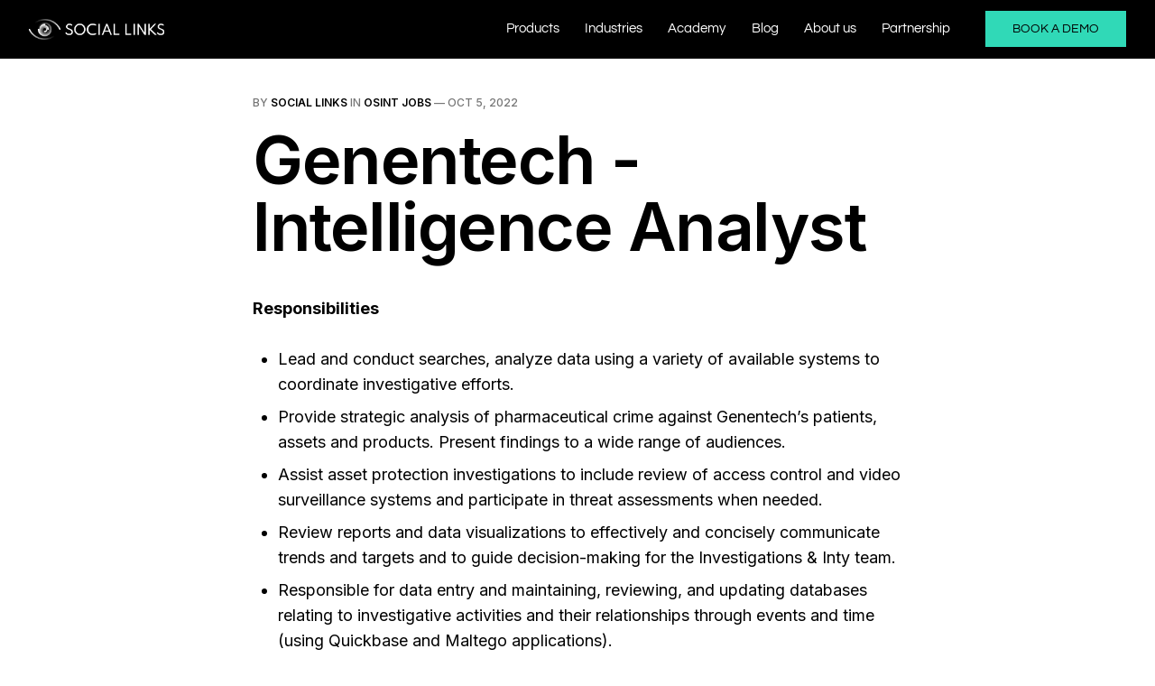

--- FILE ---
content_type: text/html; charset=utf-8
request_url: https://osintjobs.sociallinks.io/genentech/
body_size: 6806
content:
<!DOCTYPE html>
<html lang="en">

<head>
    <meta charset="utf-8">
    <meta name="viewport" content="width=device-width, initial-scale=1">
    <title>Genentech - Intelligence Analyst</title>
    <link rel="preconnect" href="https://fonts.googleapis.com">
    <link rel="preconnect" href="https://fonts.gstatic.com" crossorigin>
    <link rel="stylesheet" href="https://fonts.googleapis.com/css2?family=Lora:ital,wght@0,400;0,500;0,600;0,700;1,400;1,700&family=Inter:wght@400;500;600;700;800&display=swap">
    <link rel="stylesheet" href="https://osintjobs.sociallinks.io/assets/built/screen.css?v=99e473d30b">

    <link rel="icon" href="https://osintjobs.sociallinks.io/content/images/2022/04/favicon.ico" type="image/x-icon">
    <link rel="canonical" href="https://osintjobs.sociallinks.io/genentech/">
    <meta name="referrer" content="no-referrer-when-downgrade">
    
    <meta property="og:site_name" content="OSINT Jobs and Career for professional investigators">
    <meta property="og:type" content="article">
    <meta property="og:title" content="Genentech - Intelligence Analyst">
    <meta property="og:description" content="Responsibilities

 * Lead and conduct searches, analyze data using a variety of available systems
   to coordinate investigative efforts.
 * Provide strategic analysis of pharmaceutical crime against Genentech’s
   patients, assets and products. Present findings to a wide range of audiences.
 * Assist asset protection investigations to include review of access control
   and video">
    <meta property="og:url" content="https://osintjobs.sociallinks.io/genentech/">
    <meta property="og:image" content="https://osintjobs.sociallinks.io/content/images/2022/04/OSINT-Jobs.png">
    <meta property="article:published_time" content="2022-10-05T10:25:00.000Z">
    <meta property="article:modified_time" content="2022-10-05T10:25:00.000Z">
    <meta property="article:tag" content="OSINT Jobs">
    
    <meta property="article:publisher" content="https://www.facebook.com/Social-Links-Maltego-Transforms-810934209023184">
    <meta name="twitter:card" content="summary_large_image">
    <meta name="twitter:title" content="Genentech - Intelligence Analyst">
    <meta name="twitter:description" content="Responsibilities

 * Lead and conduct searches, analyze data using a variety of available systems
   to coordinate investigative efforts.
 * Provide strategic analysis of pharmaceutical crime against Genentech’s
   patients, assets and products. Present findings to a wide range of audiences.
 * Assist asset protection investigations to include review of access control
   and video">
    <meta name="twitter:url" content="https://osintjobs.sociallinks.io/genentech/">
    <meta name="twitter:image" content="https://osintjobs.sociallinks.io/content/images/2022/04/OSINT-Jobs-1.png">
    <meta name="twitter:label1" content="Written by">
    <meta name="twitter:data1" content="Social Links">
    <meta name="twitter:label2" content="Filed under">
    <meta name="twitter:data2" content="OSINT Jobs">
    <meta name="twitter:site" content="@_sociallinks_">
    <meta property="og:image:width" content="1200">
    <meta property="og:image:height" content="630">
    
    <script type="application/ld+json">
{
    "@context": "https://schema.org",
    "@type": "Article",
    "publisher": {
        "@type": "Organization",
        "name": "OSINT Jobs and Career for professional investigators",
        "url": "https://osintjobs.sociallinks.io/",
        "logo": {
            "@type": "ImageObject",
            "url": "https://osintjobs.sociallinks.io/content/images/2022/04/full_logo_sociallink.png"
        }
    },
    "author": {
        "@type": "Person",
        "name": "Social Links",
        "url": "https://osintjobs.sociallinks.io/author/sociallinks/",
        "sameAs": []
    },
    "headline": "Genentech - Intelligence Analyst",
    "url": "https://osintjobs.sociallinks.io/genentech/",
    "datePublished": "2022-10-05T10:25:00.000Z",
    "dateModified": "2022-10-05T10:25:00.000Z",
    "keywords": "OSINT Jobs",
    "description": "Responsibilities\n\n * Lead and conduct searches, analyze data using a variety of available systems\n   to coordinate investigative efforts.\n * Provide strategic analysis of pharmaceutical crime against Genentech’s\n   patients, assets and products. Present findings to a wide range of audiences.\n * Assist asset protection investigations to include review of access control\n   and video surveillance systems and participate in threat assessments when\n   needed.\n * Review reports and data visualizations",
    "mainEntityOfPage": "https://osintjobs.sociallinks.io/genentech/"
}
    </script>

    <meta name="generator" content="Ghost 6.8">
    <link rel="alternate" type="application/rss+xml" title="OSINT Jobs and Career for professional investigators" href="https://osintjobs.sociallinks.io/rss/">
    <script defer src="https://cdn.jsdelivr.net/ghost/portal@~2.56/umd/portal.min.js" data-i18n="true" data-ghost="https://osintjobs.sociallinks.io/" data-key="f2c2e10af8e73a32fdfafbde2c" data-api="https://osintjobs.ghost.io/ghost/api/content/" data-locale="en" crossorigin="anonymous"></script><style id="gh-members-styles">.gh-post-upgrade-cta-content,
.gh-post-upgrade-cta {
    display: flex;
    flex-direction: column;
    align-items: center;
    font-family: -apple-system, BlinkMacSystemFont, 'Segoe UI', Roboto, Oxygen, Ubuntu, Cantarell, 'Open Sans', 'Helvetica Neue', sans-serif;
    text-align: center;
    width: 100%;
    color: #ffffff;
    font-size: 16px;
}

.gh-post-upgrade-cta-content {
    border-radius: 8px;
    padding: 40px 4vw;
}

.gh-post-upgrade-cta h2 {
    color: #ffffff;
    font-size: 28px;
    letter-spacing: -0.2px;
    margin: 0;
    padding: 0;
}

.gh-post-upgrade-cta p {
    margin: 20px 0 0;
    padding: 0;
}

.gh-post-upgrade-cta small {
    font-size: 16px;
    letter-spacing: -0.2px;
}

.gh-post-upgrade-cta a {
    color: #ffffff;
    cursor: pointer;
    font-weight: 500;
    box-shadow: none;
    text-decoration: underline;
}

.gh-post-upgrade-cta a:hover {
    color: #ffffff;
    opacity: 0.8;
    box-shadow: none;
    text-decoration: underline;
}

.gh-post-upgrade-cta a.gh-btn {
    display: block;
    background: #ffffff;
    text-decoration: none;
    margin: 28px 0 0;
    padding: 8px 18px;
    border-radius: 4px;
    font-size: 16px;
    font-weight: 600;
}

.gh-post-upgrade-cta a.gh-btn:hover {
    opacity: 0.92;
}</style>
    <script defer src="https://cdn.jsdelivr.net/ghost/sodo-search@~1.8/umd/sodo-search.min.js" data-key="f2c2e10af8e73a32fdfafbde2c" data-styles="https://cdn.jsdelivr.net/ghost/sodo-search@~1.8/umd/main.css" data-sodo-search="https://osintjobs.ghost.io/" data-locale="en" crossorigin="anonymous"></script>
    
    <link href="https://osintjobs.sociallinks.io/webmentions/receive/" rel="webmention">
    <script defer src="/public/cards.min.js?v=99e473d30b"></script>
    <link rel="stylesheet" type="text/css" href="/public/cards.min.css?v=99e473d30b">
    <script defer src="/public/member-attribution.min.js?v=99e473d30b"></script>
    <script defer src="/public/ghost-stats.min.js?v=99e473d30b" data-stringify-payload="false" data-datasource="analytics_events" data-storage="localStorage" data-host="https://osintjobs.sociallinks.io/.ghost/analytics/api/v1/page_hit"  tb_site_uuid="6588feb5-fec5-4483-95d4-2630e1b2ba9a" tb_post_uuid="4ccdabb1-da1c-4913-b183-cbca2ea0ea81" tb_post_type="post" tb_member_uuid="undefined" tb_member_status="undefined"></script><style>:root {--ghost-accent-color: #000000;}</style>
    <!-- Global site tag (gtag.js) - Google Analytics -->
<script async src="https://www.googletagmanager.com/gtag/js?id=G-9WSHYF56X2"></script>
<script>
  window.dataLayer = window.dataLayer || [];
  function gtag(){dataLayer.push(arguments);}
  gtag('js', new Date());

  gtag('config', 'G-9WSHYF56X2');
</script>
</head>

<body class="post-template tag-osint-jobs tag-hash-artemii is-head-b--a_n">
    <div class="gh-site">
        <header>
   <!-- Код кнопки бургера -->
    <input id="menu__toggle" type="checkbox" />
    <div class="burger_menu">
    <label class="menu__btn" for="menu__toggle">
      <span class="first_span_burger"></span>
      <span class="second_span_burger"></span>
    </label>
    </div>   
    <!-- Конец кода кнопки бургера -->
    <div class="header_wrapper">



            <a href="https://osintjobs.sociallinks.io/" class="is-image"><img class="logo" src="https://osintjobs.sociallinks.io/content/images/2022/04/full_logo_sociallink.png" alt="OSINT Jobs and Career for professional investigators"></a>

                
                <ul class="menu_wrapper">
                                
                                


                                 <li class="menu_item"><a href="https://sociallinks.io/products?utm_source=osintjobs&utm_medium=osintjobs" class="navlink submenu_link">Products</a>
                                
                                <ul class="submenu_hidden">

                                                






                                                <li class="submenu"><a href="https://sociallinks.io/products/sl-professional?utm_source=osintjobs&utm_medium=osintjobs" class="navlink">SL Professional</a></li>
                                                <li class="submenu"><a href="https://sociallinks.io/products/sl-private-platform?utm_source=osintjobs&utm_medium=osintjobs" class="navlink">SL Private Platform</a></li>
                                            </ul>
                                            </li>
                                                                
                                


                                 <li class="menu_item"><a href="https://sociallinks.io?utm_source=osintjobs&utm_medium=osintjobs" class="navlink submenu_link">Industries</a>

                                <ul class="submenu_hidden">
                                

                                            






                                            <li class="submenu"><a href="https://sociallinks.io/industries/leas-and-government?utm_source=osintjobs&utm_medium=osintjobs" class="navlink">LEA and government</a></li>
                                            <li class="submenu"><a href="https://sociallinks.io/industries/cybersecurity?utm_source=osintjobs&utm_medium=osintjobs" class="navlink">Cybersecurity</a></li>
                                            <li class="submenu"><a href="https://sociallinks.io/industries/corporate-security?utm_source=osintjobs&utm_medium=osintjobs" class="navlink">Corporate security</a></li>
                                            <li class="submenu"><a href="https://sociallinks.io/industries/private-investigation?utm_source=osintjobs&utm_medium=osintjobs" class="navlink">Private investigations</a></li>

                                        </ul>
                                        </li>

                            


                           <li class="menu_item"><a class="navlink" href="https://sociallinks.io/academy?utm_source=osintjobs&utm_medium=osintjobs">Academy</a></li>
                           <li class="menu_item"><a class="navlink" href="https://blog.sociallinks.io?utm_source=osintjobs&utm_medium=osintjobs">Blog</a></li>
                           <li class="menu_item"><a class="navlink" href="https://sociallinks.io/about-us?utm_source=osintjobs&utm_medium=osintjobs">About us</a></li>
                           <li class="menu_item"><a class="navlink" href="https://sociallinks.io/partnership?utm_source=osintjobs&utm_medium=osintjobs">Partnership</a></li>


                        </ul>
                                
                                <a class="header_button" href="https://sociallinks.io/request-form?utm_source=osintjobs&utm_medium=osintjobs">BOOK A DEMO</a>
</div>
</header>
        

<main id="gh-main" class="gh-main">
    <article class="gh-article post tag-osint-jobs tag-hash-artemii no-image">
        <header class="gh-article-header gh-canvas">
                <span class="gh-article-meta">
                    By <a href="/author/sociallinks/">Social Links</a>
                        in
                        <a class="gh-article-tag" href="https://osintjobs.sociallinks.io/tag/osint-jobs/">OSINT Jobs</a>
                    —
                    <time datetime="2022-10-05">Oct 5, 2022</time>
                </span>

            <h1 class="gh-article-title">Genentech - Intelligence Analyst</h1>


        </header>

        <div class="gh-content gh-canvas">
            <p><strong>Responsibilities</strong></p><ul><li>Lead and conduct searches, analyze data using a variety of available systems to coordinate investigative efforts.</li><li>Provide strategic analysis of pharmaceutical crime against Genentech’s patients, assets and products. Present findings to a wide range of audiences.</li><li>Assist asset protection investigations to include review of access control and video surveillance systems and participate in threat assessments when needed.</li><li>Review reports and data visualizations to effectively and concisely communicate trends and targets and to guide decision-making for the Investigations &amp; Inty team.</li><li>Responsible for data entry and maintaining, reviewing, and updating databases relating to investigative activities and their relationships through events and time (using Quickbase and Maltego applications).</li></ul><p><strong>Qualifications &amp; Skills</strong></p><ul><li>Strong verbal/written communication skills, critical thinking and data information analysis.</li><li>Ability to collect, organize, analyze, and disseminate significant amounts of information with attention to detail and accuracy with little to no direction.</li><li>Applicants should be expert and will need to demonstrate experience in Open Source Intelligence (OSINT) and Social Media Monitoring, including: search engines and browsers for research, analysis and monitoring, search operators and databases, advanced search tools and techniques, global searching and translation tools, and logging and recording research.</li><li>Experience in the military, law enforcement, security, intelligence, banking, regulatory, agency or corporation is desirable.</li><li>Bachelor's degree or equivalent practical experience preferred.</li></ul><p><strong>Additional Comments</strong></p><p>Nothing in the job description restricts Genentech’s right to assign or reassign duties and responsibilities to this position at any time. This position may be assigned additional post-assignment training and/or certification requirements, which are to be completed within specified time-frames.</p><p><strong>Roche is an equal opportunity employer.</strong></p><p><strong>Relocation benefits are not available for this job posting.</strong></p><p><strong>Apply:</strong> <a href="https://careers.gene.com/us/en/job/GENEUS202209134194EXTERNALENUS/Intelligence-Analyst?source=Indeed_Organic">here</a></p>
        </div>

            <footer class="gh-article-footer gh-canvas">
                <nav class="gh-navigation">
                    <div class="gh-navigation-previous">
                            <a class="gh-navigation-link" href="/santander/">
                                <span class="gh-navigation-label"><svg xmlns="http://www.w3.org/2000/svg" width="24" height="24" viewBox="0 0 24 24" fill="none" stroke="currentColor" stroke-width="2" stroke-linecap="round" stroke-linejoin="round">
    <line x1="19" y1="12" x2="5" y2="12"></line>
    <polyline points="12 19 5 12 12 5"></polyline>
</svg> Previous issue</span>
                                <h4 class="gh-navigation-title">Santander - Cyber Threats Surveillance Researcher</h4>
                            </a>
                    </div>

                    <div class="gh-navigation-middle"></div>

                    <div class="gh-navigation-next">
                            <a class="gh-navigation-link" href="/social-links-head-of-customer-success/">
                                <span class="gh-navigation-label">Next issue <svg xmlns="http://www.w3.org/2000/svg" width="24" height="24" viewBox="0 0 24 24" fill="none" stroke="currentColor" stroke-width="2" stroke-linecap="round" stroke-linejoin="round">
    <line x1="5" y1="12" x2="19" y2="12"></line>
    <polyline points="12 5 19 12 12 19"></polyline>
</svg></span>
                                <h4 class="gh-navigation-title">Social Links - Head of Customer Success</h4>
                            </a>
                    </div>
                </nav>
            </footer>
    </article>
</main>
<!-- popup start -->
<div class="popup_form_wrapper">
        <div onclick="event.stopPropagation()" class="popup_form_container">
            <p class="close-button">×</p>
            <form action="" method="post" id="popup_main_form" name="mc-embedded-subscribe-form" class="popup_form_global_wrapper">
                <div class="popup_form_header">
                    <p>RECEIVE OUR NEWSLETTER</p>
                </div>
                <div class="popup_form_areas">
                    <div class="popup_form_fields">
                        <input type="text" id="popup_form_name_field" name="FNAME" placeholder="Your Name">
                        <input type="email" data-members-email id="popup_form_email_field" name="EMAIL" placeholder="Your Email Address">
                        <button class="global-button" id="popup_form_button" type="button" style="margin-left: 2px" onclick="popupformSubmit()">SUBMIT</button>
                        <p id="popup_name_error_message">This field is required</p>
                        <p id="popup_email_error_message">This field is required</p>
                    </div>
                    <div class="popup_form_text">
                        <p>By clicking ‘submit’, you authorise us to process your data and contact you for the purposes indicated in the form. For further details, see our <a class="footer_form_link" target="_blank" href="https://sociallinks.io/page17189784.html?roistat_visit=382386">Data Privacy Policy</a></p>
                    </div>
                </div>
            </form>
        </div>
    </div>
    <script>
    function showPopup() {
        let popup = document.querySelector('.popup_form_wrapper')
        let button = document.querySelector('.close-button')
        let body = document.querySelector('body')
        popup.style.display = 'flex'
        body.style.overflow = 'hidden'
        popup.addEventListener('click', function () {
            popup.style.display = 'none'
            body.style.overflow = 'auto'
});
button.addEventListener('click', function () {
            popup.style.display = 'none'
            body.style.overflow = 'auto'
});
    }
    setTimeout(showPopup, 30000)


    function popupformSubmit() {
        let popupnamefield = document.querySelector('#popup_form_name_field')
        let popupemailfield = document.querySelector('#popup_form_email_field')
        let popupnameerror = document.querySelector('#popup_name_error_message')
        let popupmailerror = document.querySelector('#popup_email_error_message')

        if(!popupnamefield.value) {
            popupnameerror.style.visibility = 'visible'
            popupnamefield.classList.add("input_error")
        }

        if(!popupemailfield.value) {
            popupmailerror.style.visibility = 'visible'
            popupemailfield.classList.add("input_error")
        } else{
            let popup_form = document.getElementById('popup_main_form')
            popup_form.action = 'https://mtg-bi.us11.list-manage.com/subscribe/post?u=e8b8997104464009c867dfd70&amp;id=2d5b973863'
            popup_form.method = 'POST'
            popup_form.submit()
        }
    }
</script>
<!-- popup end -->


   
        <footer>
  <div class="gh-outer">
    <div class="footer_wrap gh-inner">

                <div class="footer_column">
                    
                    






                    <div class="footer_column_header"><p>PRODUCTS</p></div>

                    <div class="footer_column_links">
                    <a class="footer_navlinks" href="https://sociallinks.io/products/sl-professional?utm_source=blog&utm_medium=osintjobs">SL Professional</a>
                    <a class="footer_navlinks" href="https://sociallinks.io/products/sl-private-platform?utm_source=osintjobs&utm_medium=osintjobs">SL Private Platform</a>
                    </div>

                </div>

                <div class="footer_column">
                    
                    






                    <div class="footer_column_header"><p>RESOURCES</p></div>

                    <div class="footer_column_links">
                    <a class="footer_navlinks" href="https://sociallinks.io/faq?utm_source=osintjobs&utm_medium=osintjobs">FAQ</a>
                    <a class="footer_navlinks" href="https://blog.sociallinks.io/">Blog</a>
                    <a class="footer_navlinks" href="https://sociallinks.io/academy?utm_source=osintjobs&utm_medium=osintjobs">Academy</a>
                    <a class="footer_navlinks" href="https://sociallinks.io/fields-and-cases?utm_source=osintjobs&utm_medium=osintjobs">Fields and cases</a>
                    </div>

                </div>

                <div class="footer_column">
                    
                    






                    <div class="footer_column_header"><p>COMPANY</p></div>

                    <div class="footer_column_links">
                    <a class="footer_navlinks" href="https://sociallinks.io/about-us?utm_source=osintjobs&utm_medium=osintjobs">About us</a>
                    <a class="footer_navlinks" href="#">Media</a>
                    <a class="footer_navlinks" href="https://sociallinks.io/contact-us?utm_source=osintjobs&utm_medium=osintjobs">Contact</a>
                    <a class="footer_navlinks" href="https://sociallinks.io/partnership?utm_source=osintjobs&utm_medium=osintjobs">Partnership</a>
                    </div>

                </div>

                <div class="footer_column">

                    <div class="footer_column_header mobile_hidden"><p>@2015-2022, Social links</p></div>

                    <div class="footer_column_links">
                    <a class="footer_navlinks" href="https://sociallinks.io/privacyandsecurity?utm_source=osintjobs&utm_medium=osintjobs">Privacy and security</a>
                    <a class="footer_navlinks" href="https://sociallinks.io/licenseagreement?utm_source=osintjobs&utm_medium=osintjobs">License agreement</a>
                    <a class="footer_navlinks" href="https://sociallinks.io/dpa?utm_source=osintjobs&utm_medium=osintjobs">DPA</a>
                    </div>

                </div>

                <div class="footer_column">
                    <div class="footer_column_header"><a class="request" href="https://sociallinks.io/request-form?utm_source=osintjobs&utm_medium=osintjobs">BOOK A DEMO</a></div>
                    <div class="footer_column_header desktop_hidden"><p>@2015-2022, Sociallinks</p></div>
                </div>

                <div class="social_links">
                    <a href="https://x.com/_sociallinks_" target="_blank" rel="noopener noreferrer" class="social_navlinks"><img class="social_image"  src="https://osintjobs.sociallinks.io/assets/images/twitter.png?v=99e473d30b" alt=""></a>
                    <a href="https://www.linkedin.com/company/10294269/admin/ target="_blank" rel="noopener noreferrer" class="social_navlinks"><img class="social_image"  src="https://osintjobs.sociallinks.io/assets/images/linkedin.png?v=99e473d30b" alt=""></a>
                    <a href="https://www.youtube.com/channel/UCcFD986JKvXXU88w0SRfvow" target="_blank" rel="noopener noreferrer" class="social_navlinks"><img class="social_image"  src="https://osintjobs.sociallinks.io/assets/images/youtube.png?v=99e473d30b" alt=""></a>
                </div>
    </div>
  </div>
</footer>

<script>
// hover menu
  function menuSetup() {
  // delays in milliseconds
  let showDelay = 100, hideDelay = 800;
  // holding variables for timers
  let menuEnterTimer, menuLeaveTimer;
  // get the top-level menu items
  let allMenuItems = document.querySelectorAll('.menu_wrapper .menu_item');
  console.log(allMenuItems);

  for (let i = 0; i < allMenuItems.length; i++) {
    // triggered when user's mouse enters the menu item
    allMenuItems[i].addEventListener('mouseenter', function() {
      let thisItem = this;
      // clear the opposite timer
      clearTimeout(menuLeaveTimer);
      // hide any active dropdowns
      for (let j = 0; j < allMenuItems.length; j++) {
        allMenuItems[j].classList.remove('active');
      }
      // add active class after a delay
      menuEnterTimer = setTimeout(function() {
        thisItem.classList.add('active');
      }, showDelay);
    });

    // triggered when user's mouse leaves the menu item
    allMenuItems[i].addEventListener('mouseleave', function() {
      let thisItem = this;
      // clear the opposite timer
      clearTimeout(menuEnterTimer);
      // remove active class after a delay
      menuLeaveTimer = setTimeout(function() {
        thisItem.classList.remove('active');
      }, hideDelay);
    });
  }
}

document.addEventListener('DOMContentLoaded', menuSetup);

// mobile nav dropdown
document.addEventListener("DOMContentLoaded",function(){
  if (document.documentElement.clientWidth < 1100) {
    let menu = document.querySelector(".header_wrapper");
    let submenu = menu.querySelectorAll(".submenu_link");
    for (let elem of submenu) {
      let nextSibling = elem.nextElementSibling;
      nextSibling.style.display = "none";
      elem.onclick = function(e) {
        e.preventDefault();
        if (nextSibling.style.display === "none") {
          nextSibling.style.display = "block";
        } else {
          nextSibling.style.display = "none";
        };
      };
    };
  };
});
</script>    </div>

        <div class="pswp" tabindex="-1" role="dialog" aria-hidden="true">
    <div class="pswp__bg"></div>

    <div class="pswp__scroll-wrap">
        <div class="pswp__container">
            <div class="pswp__item"></div>
            <div class="pswp__item"></div>
            <div class="pswp__item"></div>
        </div>

        <div class="pswp__ui pswp__ui--hidden">
            <div class="pswp__top-bar">
                <div class="pswp__counter"></div>

                <button class="pswp__button pswp__button--close" title="Close (Esc)"></button>
                <button class="pswp__button pswp__button--share" title="Share"></button>
                <button class="pswp__button pswp__button--fs" title="Toggle fullscreen"></button>
                <button class="pswp__button pswp__button--zoom" title="Zoom in/out"></button>

                <div class="pswp__preloader">
                    <div class="pswp__preloader__icn">
                        <div class="pswp__preloader__cut">
                            <div class="pswp__preloader__donut"></div>
                        </div>
                    </div>
                </div>
            </div>

            <div class="pswp__share-modal pswp__share-modal--hidden pswp__single-tap">
                <div class="pswp__share-tooltip"></div>
            </div>

            <button class="pswp__button pswp__button--arrow--left" title="Previous (arrow left)"></button>
            <button class="pswp__button pswp__button--arrow--right" title="Next (arrow right)"></button>

            <div class="pswp__caption">
                <div class="pswp__caption__center"></div>
            </div>
        </div>
    </div>
</div>
    <script src="https://osintjobs.sociallinks.io/assets/built/main.min.js?v=99e473d30b"></script>

    
</body>

</html>